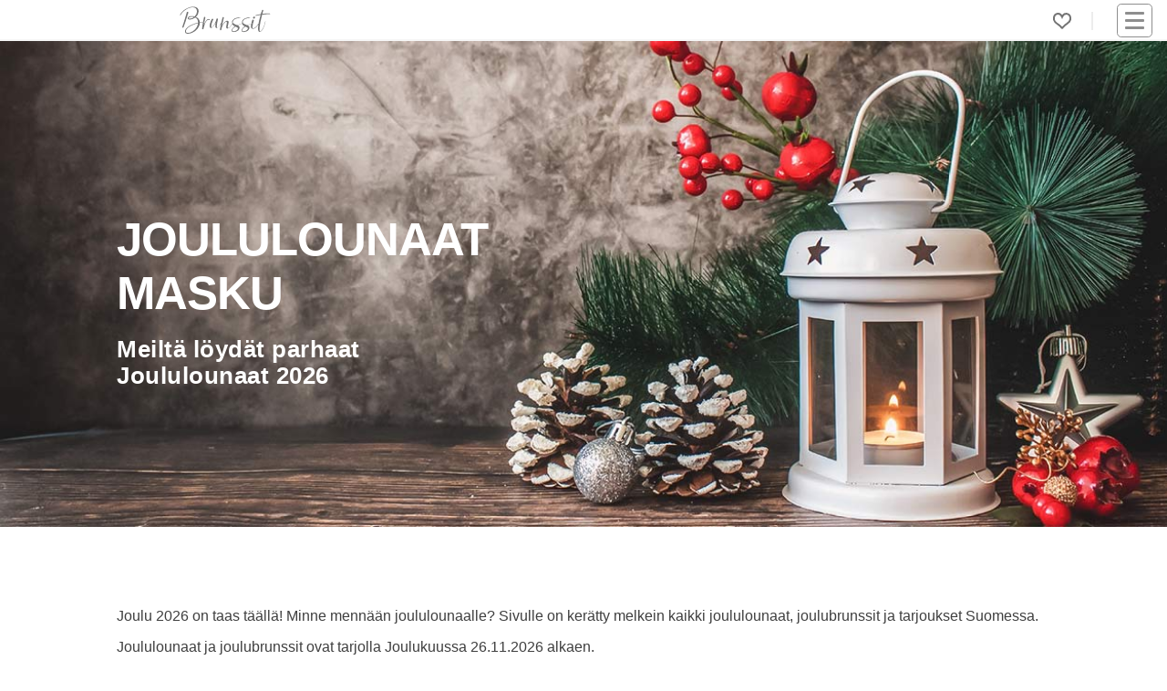

--- FILE ---
content_type: text/html; charset=utf-8
request_url: https://www.brunssit.fi/joululounas-joulubrunssi/masku/
body_size: 5286
content:
<!DOCTYPE html><html lang="fi"><head><meta content="Masku: Minne mennään joululounaalle? Sivulle on kerätty melkein KAIKKI joululounaat, joulubrunssit ja tarjoukset." name="description"/><meta content="joululounaat Masku" name="keywords"/><meta content="UTF-8" name="charset"/><meta content="width=device-width, initial-scale=1, shrink-to-fit=yes" name="viewport"/><meta content="text/html; charset=UTF-8; IE=edge" http-equiv="X-UA-Compatible"/><meta content="text/html; charset=utf-8" http-equiv="content-type"/><meta content="fi" http-equiv="content-language"/><meta content="fi_FI" property="og:locale"/><meta content="website" property="og:type"/><meta content="Masku: Joululounaat ja Joulubrunssit 2026 - Brunssit.fi" property="og:image:alt"/><meta content="image/jpeg" property="og:image:type"/><title>Masku: Joululounaat ja Joulubrunssit 2026 - Brunssit.fi</title><meta content="Masku: Joululounaat ja Joulubrunssit 2026 - Brunssit.fi" property="og:title"/><meta content="https://www.brunssit.fi/joululounas-joulubrunssi/masku/" property="og:url"/><meta content="Masku: Minne mennään joululounaalle? Sivulle on kerätty melkein KAIKKI joululounaat, joulubrunssit ja tarjoukset." property="og:description"/><meta content="https://cdn.ecommaker.com/fs/brn/b-joulu0-400.jpg" property="og:image"/><meta content="https://cdn.ecommaker.com/fs/brn/b-joulu0-400.jpg" property="og:image:secure_url"/><meta content="400" property="og:image:width"/><meta content="167" property="og:image:height"/><meta content="Brunssit.fi" property="og:site_name"/><meta content="www.brunssit.fi" name="twitter:domain"/><meta content="Masku: Joululounaat ja Joulubrunssit 2026 - Brunssit.fi" name="twitter:title"/><meta content="https://www.brunssit.fi/joululounas-joulubrunssi/masku/" name="twitter:url"/><meta content="Masku: Minne mennään joululounaalle? Sivulle on kerätty melkein KAIKKI joululounaat, joulubrunssit ja tarjoukset." name="twitter:description"/><meta content="https://cdn.ecommaker.com/fs/brn/b-joulu0-400.jpg" name="twitter:image"/><meta content="Masku: Joululounaat ja Joulubrunssit 2026 - Brunssit.fi" itemprop="name"/><meta content="https://www.brunssit.fi/joululounas-joulubrunssi/masku/" itemprop="url"/><meta content="Masku: Minne mennään joululounaalle? Sivulle on kerätty melkein KAIKKI joululounaat, joulubrunssit ja tarjoukset." itemprop="description"/><meta content="https://cdn.ecommaker.com/fs/brn/b-joulu0-400.jpg" itemprop="image"/><meta name="ir-site-verification-token" value="1205760671"/><meta content="f5025fb0dd2271291f3aba3a576c7206" name="verification"/><link href="https://www.brunssit.fi/joululounas-joulubrunssi/masku/" rel="canonical"/><link href="/static/media/icons/brn/favicon.d0a2a1f55c2f.ico" rel="shortcut icon" type="image/png"/><link href="/static/media/icons/brn/favicon-96x96.598af53738db.png" rel="icon" sizes="96x96" type="image/png"/><link href="/static/media/icons/brn/favicon-16x16.67f69dc6e932.png" rel="icon" sizes="16x16" type="image/png"/><link href="/static/media/icons/brn/favicon-32x32.ece927ae0f8a.png" rel="icon" sizes="32x32" type="image/png"/><link href="/media/icons/manifest.json" rel="manifest"/><meta content="#1E1E1E" name="theme-color"/><link href="/static/media/icons/brn/favicon-192x192.279aca04b4df.png" rel="icon" sizes="192x192" type="image/png"/><link href="/static/media/icons/brn/apple-touch-icon-57x57.c12e8e8b787e.png" rel="apple-touch-icon" sizes="57x57"/><link href="/static/media/icons/brn/apple-touch-icon-114x114.b1e13a201036.png" rel="apple-touch-icon" sizes="114x114"/><link href="/static/media/icons/brn/apple-touch-icon-72x72.2cf222216b89.png" rel="apple-touch-icon" sizes="72x72"/><link href="/static/media/icons/brn/apple-touch-icon-144x144.e523013ce5fd.png" rel="apple-touch-icon" sizes="144x144"/><link href="/static/media/icons/brn/apple-touch-icon-60x60.0685fff4367c.png" rel="apple-touch-icon" sizes="60x60"/><link href="/static/media/icons/brn/apple-touch-icon-120x120.628fe4cff9fc.png" rel="apple-touch-icon" sizes="120x120"/><link href="/static/media/icons/brn/apple-touch-icon-76x76.47c276694ed7.png" rel="apple-touch-icon" sizes="76x76"/><link href="/static/media/icons/brn/apple-touch-icon-152x152.e86f2668beeb.png" rel="apple-touch-icon" sizes="152x152"/><link href="/static/media/icons/brn/apple-touch-icon-180x180.9a56cce1cdd8.png" rel="apple-touch-icon" sizes="180x180"/><link href="/static/media/icons/brn/apple-touch-startup-image-1536x2008.0e226762bd2f.png" media="(device-width: 768px) and (device-height: 1024px) and (orientation: portrait) and (-webkit-device-pixel-ratio: 2)" rel="apple-touch-startup-image"/><link href="/static/media/icons/brn/apple-touch-startup-image-1496x2048.d918fb52d458.png" media="(device-width: 768px) and (device-height: 1024px) and (orientation: landscape) and (-webkit-device-pixel-ratio: 2)" rel="apple-touch-startup-image"/><link href="/static/media/icons/brn/apple-touch-startup-image-768x1004.6a613758bc19.png" media="(device-width: 768px) and (device-height: 1024px) and (orientation: portrait) and (-webkit-device-pixel-ratio: 1)" rel="apple-touch-startup-image"/><link href="/static/media/icons/brn/apple-touch-startup-image-748x1024.43dd89e22510.png" media="(device-width: 768px) and (device-height: 1024px) and (orientation: landscape) and (-webkit-device-pixel-ratio: 1)" rel="apple-touch-startup-image"/><link href="/static/media/icons/brn/apple-touch-startup-image-640x1096.30ab28764860.png" media="(device-width: 320px) and (device-height: 568px) and (-webkit-device-pixel-ratio: 2)" rel="apple-touch-startup-image"/><link href="/static/media/icons/brn/apple-touch-startup-image-640x920.4f02c2e6f6c8.png" media="(device-width: 320px) and (device-height: 480px) and (-webkit-device-pixel-ratio: 2)" rel="apple-touch-startup-image"/><link href="/static/media/icons/brn/apple-touch-startup-image-320x460.3722f3d730bb.png" media="(device-width: 320px) and (device-height: 480px) and (-webkit-device-pixel-ratio: 1)" rel="apple-touch-startup-image"/><meta content="#5cb95c" name="msapplication-TileColor"/><meta content="/static/media/icons/brn/mstile-144x144.e523013ce5fd.png" name="msapplication-TileImage"/><link href="/static/css/main_brn.min.338896c53852.css " media="all" rel="stylesheet"/><link as="image" fetchpriority="high" href="https://cdn.ecommaker.com/fs/brn/b-joulu0-400.jpg" rel="preload" type="image/jpeg"/><script>
            // var csrf = "kFiC4YJLRMdk96OpltHhgal2GgCr08hLD9U8pKIyrRjuaVKSkuy2qjyqteWhdvWt";
            var show_pin_gallery = 0;
            var listing_btn_more = 1;
            
                var debug = 0;
            
            
                var project_type = "brn";
            
            
                var project_name = "Brunssit.fi";
            
            
            
                var base_dir = "/static/";
            
            
                var url_r = "https://rec.ecommaker.com/r/";
            
            
                var lang = "fi";
            
            
                var devmob = 0;
            
            
                var devbot = 1;
            
            
            
            
            
            
            
                var currency = "€";
            
            
            
            
            
                var city_list_ajax = 1;
            
            
            
            
            
            
            
            
            
                var js_d = JSON.parse("\u0022/static/js/d.min.cd10cc814580.js\u0022");
            

            
            
            
                var js_subscr = JSON.parse("\u0022/static/js/subscr.min.ff50933c68a9.js\u0022");
            
            

            
            
            
            
            
            
                var round_num = 1;
            
            
            
                var event_slug = "joululounas-joulubrunssi";
            
            
                var events_slugs = JSON.parse("[\u0022ystavanpaiva\u0022, \u0022pasiaisbrunssi\u0022, \u0022vappubrunssi\u0022, \u0022aitienpaivabrunssi\u0022, \u0022isanpaivabrunssi\u0022, \u0022joululounas\u002Djoulubrunssi\u0022, \u0022uudenvuoden\u002Dbrunssi\u0022]");
            

            

            
                var timeoutDL = 10;
            
            
                var timeoutQ1 = 100;
            
            
                var timeoutQ2 = 300;
            
            
                var show_magnifier_lightbox = 0;
            
            
                var show_social_share = 1;
            
            
                var show_cookie = 0;
            
            
                var save_cookie = 1;
            
            
                var cookie_consent = 0;
            
            // 
            
                var copyright = 1;
            
            
                var delay_scripts_thirdparties = 1;
            

            
                var js_list0 = JSON.parse("[[\u0022/static/js/deals\u002Dpage.min.dbba73ddb634.js\u0022, 0]]");
            
            
            
            
        </script><script async="" crossorigin="anonymous" src="https://wgt.ecommaker.com/static/js/at.min.js"></script><script async="" data-cookiecategory="analytics" src="https://www.googletagmanager.com/gtag/js?id=G-N2M1W5GMW5" type="text/plain"></script><script data-cookiecategory="analytics" type="text/plain">
                window.dataLayer = window.dataLayer || [];
                function gtag(){dataLayer.push(arguments);}
                gtag('js', new Date());
                gtag('config', 'G-N2M1W5GMW5');
            </script><script data-cookiecategory="analytics" type="text/plain">(function(w,d,s,l,i){w[l]=w[l]||[];w[l].push({'gtm.start':
            new Date().getTime(),event:'gtm.js'});var f=d.getElementsByTagName(s)[0],
            j=d.createElement(s),dl=l!='dataLayer'?'&l='+l:'';j.async=true;j.src=
            'https://www.googletagmanager.com/gtm.js?id='+i+dl;f.parentNode.insertBefore(j,f);
            })(window,document,'script','dataLayer','GTM-NVJXZ3K2');</script><link href="//www.googletagmanager.com" rel="dns-prefetch"/></head><body><div class="site" id="page"><header id="masthead"><div class="fl fl-wrap-const pos-r" style="height: 36px;"><div class="masthead-left fl fl-va" style="top: 50%;transform: translate(0,-50%);"><div class="site-logo"><a href="/" title="Etusivu"><div class="lg lg-f"></div><div class="lg lg-s"></div></a></div><div id="search-city"></div></div><div class="masthead-right fl fl-wrap-const fl-va" style="justify-content: flex-end;"><div class="menu-desk" style="margin-right: 15px;"><ul class="fl fl-wrap ul-n m0"><li class="menu-item m10-lr brr" style="padding-right: 22px;"><div class="fav-top fav-off lk m0" onclick="openFavs();" title="Suosikit"></div><div class="pos-a ztop f-bg-bg f-sh10 f-brr03 f-brw1 f-br-mcl m-6-l p05 d-no" id="menu-fav" style="width: 190px;"><ul class="ul-n m0 p0"></ul></div></li></ul></div><nav id="navbar"><div class="hmb" onclick="nav();"><div class="nav-icon"><div></div></div></div><div class="menu-main-container"><ul class="main-menu sub-menu-hide" id="menu-main"><li class="menu-item menu-item-type-post_type menu-item-object-page"><a href="/">Etusivu</a></li><li class="menu-item menu-item-type-post_type menu-item-object-page"><a href="/blog/">Blogi</a></li><li class="menu-item menu-item-type-post_type menu-item-object-page"><a href="#footer">Ravintoloille</a></li><li class="menu-item menu-item-type-post_type menu-item-object-page"><a href="#footer">Mainostajille</a></li><li class="menu-item menu-item-type-post_type menu-item-object-page"><a href="#footer">Advertise with us</a></li><li class="menu-item menu-item-type-post_type menu-item-object-page"><a href="#footer">Lisää tapahtuma</a></li></ul></div></nav></div></div></header><main role="main"><div class="site-content"><div class="fl fl-wrap"><div class="ol ol-im-h100-mob" style="background-color: var(--mccl);"><img alt="JoululounaatMasku" class="banr e-fade e-zoom" height="333" src="https://cdn.ecommaker.com/fs/brn/b-joulu0-400.jpg" srcset="https://cdn.ecommaker.com/fs/brn/b-joulu0-400.jpg 600w, https://cdn.ecommaker.com/fs/brn/b-joulu0-800.jpg 1000w, https://cdn.ecommaker.com/fs/brn/b-joulu0.jpg 1500w, https://cdn.ecommaker.com/fs/brn/b-joulu0-2000.jpg 2000w" width="800"/><div class="ol-t"><div class="e-fade e-zoom"><h1 class="ol-h c-white f-sh-no al m10-t">Joululounaat<br/>Masku</h1><p class="ol-p ls05 f-sh-no m0 m10-t p30-r c-white al">Meiltä löydät parhaat<br/>Joululounaat 2026</p></div></div></div></div><hr/><div class="w"><div class="fl"><div class="ma mwf"><p class="m0 p10-b">Joulu 2026 on taas täällä! Minne mennään joululounaalle? Sivulle on kerätty melkein kaikki joululounaat, joulubrunssit ja tarjoukset Suomessa.</p><p class="m0 p10-b">Joululounaat ja joulubrunssit ovat tarjolla Joulukuussa 26.11.2026 alkaen.</p><p class="m0 p10-b">Joululounaan hinnat ovat nousseet tänä vuonna ja joulubuffet-menun hinta voi olla jotain €35-58 väliltä per henkilö.</p><p class="m0 p10-b">Perinteiseen suomalaiseen joululounaaseen kuuluvat joulukinkku, graavilohta, rosolli, erilaiset laatikot ja jälkiruoaksi glögi, joulutortut ja piparkakut.</p><p class="m0 p10-b">Pikkujouluja tulossa? Katso menut, vertaile hinnat ja löydä joululounas tai joulubrunssi makusi mukaan.</p></div></div><hr/><div class="c m10-tb"><div class="wn"><div class="fl"><div class="city-form fl-va"><div class="city-form-select fl m0" id="city-list-event"><div class="im-geo e-swing"></div><p class="m0 p10-lr">kaupunki...</p></div></div><div class="submenu-section"><a class="fs1f b btn btn-sm btn-inv" href="/joululounas-joulubrunssi/masku/" style="line-height: 2em;">Masku</a></div></div></div></div><hr/><div class="m0 p0 m30-t"><div class="curs-point fl" data-url="/" onclick="btnb(this.getAttribute('data-url'), 0);" title="Brunssit.fi"><div class="ol ol-im-h100-mob f-brrd" style="max-width: 400px;"><div class="ol ol-im-h100-mob" style="background-color: #e2f4fd;"><img alt="Brunssit.fi" class="lzy banr e-fade e-zoom hide" data-src="https://cdn.ecommaker.com/fs/brn/event-offer-270.jpg" data-srcset="https://cdn.ecommaker.com/fs/brn/event-offer-270.jpg 600w, https://cdn.ecommaker.com/fs/brn/event-offer.jpg 1000w" height="333" src="data:image/svg+xml;utf8,&lt;svg xmlns='http://www.w3.org/2000/svg' class='' width='400' height='333' viewBox='0 0 400 333'&gt;&lt;rect style='fill: rgb(230, 238, 255);' width='400' height='333'&gt;&lt;/rect&gt;&lt;/svg&gt;" width="400"/><noscript><img alt="Brunssit.fi" class="banr" height="333" src="https://cdn.ecommaker.com/fs/brn/event-offer-270.jpg" width="400"/></noscript></div><div class="ol-t"></div></div></div></div><hr/></div><hr/><div id="subscr"></div><hr/><div class="m30-tb"><div id="breadcrumbs"><div class="fl"><a href="/">Etusivu</a><p class="m0 p10-lr">&gt;</p><a href="/joululounas-joulubrunssi/">Joulubrunssit</a><p class="m0 p10-lr">&gt;</p><a href="/joululounas-joulubrunssi/masku/">Masku</a></div></div></div><div class="w"><div id="deals"></div></div></div></main><footer role="contentinfo"><div class="ft" id="footer"><div class="ma ft-min"><ul class="ul-n p10-tb p30-lr"><li class="ma p10"><p class="u b">Info</p><p class="m0 m10-t" style="max-width: 210px;">Brunssit.fi on Suomen suurin sivusto, joka kerää parhaat brunssit ja brunssipaikat.</p></li><li class="ma p10"><p class="u b">Suosittuja hakuja</p><ul class="ul-n m0 m10-t"><li><a href="/helsinki/" title="Brunssi Helsinki">Brunssi Helsinki</a></li><li><a href="/tampere/" title="Brunssi Tampere">Brunssi Tampere</a></li><li><a href="/turku/" title="Brunssi Turku">Brunssi Turku</a></li><li><a href="/oulu/" title="Brunssit Oulu">Brunssit Oulu</a></li></ul></li><li class="ma p10"><p class="u b">Erikoisbrunssit</p><ul class="ul-n m0 m10-t"><li><a href="/joululounas-joulubrunssi/" title="Joulu">Joulu 2026</a></li><li><a href="/uudenvuoden-brunssi/" title="Uusivuosi">Uusivuosi 2026/2027</a></li><li><a href="/ystavanpaiva/" title="Ystävänpäivä">Ystävänpäivä</a></li><li><a href="/pasiaisbrunssi/" title="Pääsiäisbrunssit">Pääsiäisbrunssit</a></li><li><a href="/vappubrunssi/" title="Vappubrunssit">Vappubrunssit</a></li><li><a href="/aitienpaivabrunssi/" title="Äitienpäiväbrunssit">Äitienpäiväbrunssit</a></li><li><a href="/isanpaivabrunssi/" title="Isänpäiväbrunssit">Isänpäiväbrunssit</a></li></ul></li><li class="ma p10"><p class="u b">Ravintoloille</p><ul class="ul-n m0 m10-t"><li><a href="https://contact.brunssit.fi/contact-us-restaurant/" rel="nofollow" target="_blank" title="Rekisteröi ravintola">Liity jäseneksi</a></li><li><a href="https://contact.brunssit.fi/mainosta-erikoisbrunssi/" rel="nofollow" target="_blank" title="Lisää tapahtuma">Lisää tapahtuma</a></li></ul></li><li class="ma p10"><p class="u b">Muut</p><ul class="ul-n m0 m10-t"><li><a href="/blog/" title="Blogi">Blogi</a></li><li><a href="/blog/suomen-paras-brunssi/" title="Blog: Suomen Paras Brunssi 2026">Suomen Paras Brunssi 2026</a></li><li><a href="/blog/helsingin-paras-brunssi/" title="Blog: Helsingin Paras Brunssi 2026">Helsingin Paras Brunssi 2026</a></li><li><a href="https://contact.brunssit.fi/contact-us-advertise/" rel="nofollow" target="_blank" title="Mainosta">Mainosta</a></li><li><a href="https://contact.brunssit.fi/contact-us-advertise/en/" rel="nofollow" target="_blank" title="Advertise with us">Advertise with us</a></li><li><a href="/places/" title="Kaikki lounaat">Kaikki brunssit</a></li><li><p class="fs1 i m0 m10-t" style="max-width: 210px;padding-left: 5px;">Saattaa sisältää mainoslinkkejä, jotka on merkitty *-merkillä.</p></li></ul></li></ul></div></div><div class="ft-n"><div class="fl fl-wrap c"><div class="cr"><p>© 2026 Brunssit.fi. Kaikki oikeudet pidätetään.</p></div><ul><li class="widget_text widget widget_custom_html" id="custom_html-3"><div class="textwidget custom-html-widget"><ul class="fl fl-wrap"><li><a href="/terms-and-conditions/" title="Käyttöehdot">Käyttöehdot</a></li><li><a href="/privacy-policy/" title="Tietosuojaseloste">Tietosuojaseloste</a></li><li><a href="/disclaimer/" id="disclaimer" title="Vastuuvapauslauseke">Vastuuvapauslauseke</a></li></ul></div></li></ul><div class="sc"><ul><li class="widget_text widget widget_custom_html" id="custom_html-2"><div class="textwidget custom-html-widget"></div></li></ul></div><div class="tgl"><input id="tgl" name="tgl-theme" type="checkbox"/><label class="tgl-l" for="tgl" style="text-indent: 0;" title="Light/Dark Mode"><p class="no-us" style="position: absolute;bottom: 0;right: 30px;width: 23px;height: 23px;">🌜</p><p class="no-us" style="position: absolute;bottom: 0;right: 2px;width: 23px;height: 23px;">🌞</p></label></div></div></div></footer><div id="ftfx"><div class="fx fx-b fx-lr fx-a" id="ftfxb" style="z-index: 10000000000;"><div class="p10-tb f-bg-bg fx-sh d-no" id="coo"><div class="w fl fl-wrap"><p class="ma-f fs08f">Brunssit.fi käyttää evästeitä. Kun vierailet brunssit.fi:ssä, evästeitä tallentuu tietokoneellesi. Evästeitä käytetään tarjotaksemme sinulle paremman käyttäjäkokemuksen. <a class="fs08f" href="/privacy-policy/" rel="nofollow">Lisätietoja evästeistä.</a></p><form class="m0 p0 m30-lr f-bg-bg f-br-bg" method="post" onsubmit="cooA(); saveCookie(true); return false;"><input name="csrfmiddlewaretoken" type="hidden" value="QW6v2DlCCUqKs1sLBl9l1RgGU7L2syls9qI1npkpcZwUtQoeAm06b0t4H55SFV0a"/><button class="btn-sq m0" name="subscr" type="submit">Hyväksy</button></form></div></div></div></div><div id="citylist"></div><div id="citylistevent"></div></div><script src="/static/js/d_fi.min.11046dcfdbbf.js"></script><script src="/static/js/main.min.e5261426e59c.js"></script></body></html>

--- FILE ---
content_type: text/html; charset=utf-8
request_url: https://www.brunssit.fi/ajax/?action=rq&f=cf&brinf=0,Linux%20x86_64,en-US@posix,1280,720,Mozilla,Netscape,Gecko,false,-,-
body_size: 56
content:
{"cf": "hPrMMuLrACxySS0FrBBqHaTTQa2maWSj0zuCj78Ky3f402swZlMTpK1BTIEyHTA5"}

--- FILE ---
content_type: image/svg+xml
request_url: https://www.brunssit.fi/static/media/icons/brn/lg-s.c31c3000d4d9.svg
body_size: 438
content:
<svg xmlns="http://www.w3.org/2000/svg" width="28px" height="30px" viewBox="0 0 30 35"><path fill="#747474" fill-rule="evenodd" d="M10.64,32.975 C17.204,32.975 24.643,26.255 24.703,19.775 C25.993,19.535 27.253,19.355 28.393,19.235 L29.23,19.175 C29.623,19.115 29.413,18.515 29.23,18.545 L28.393,18.605 C27.193,18.725 25.933,18.905 24.673,19.145 C24.673,16.446 22.784,13.896 20.24,12.666 C21.944,10.806 23.294,8.346 23.294,5.976 C23.294,1.986 20.504,0.306 16.604,0.306 C11.234,0.306 3.704,4.266 0.794,10.56 C0.494,10.626 1.214,10.956 1.484,10.416 C4.94,4.986 11.174,0.966 16.94,0.966 C19.94,0.966 21.314,2.496 21.314,6.66 C21.314,8.316 20.144,10.506 18.494,12.126 C17.414,11.856 16.244,11.706 14.894,11.706 C12.74,11.706 10.64,12.786 10.64,14.316 C10.64,15.156 10.874,15.876 12.614,15.876 C14.924,15.876 17.264,14.886 19.154,13.356 C21.434,14.616 22.484,16.656 22.544,19.595 C14.564,21.455 6.704,25.475 6.704,30.185 C6.704,31.865 8.54,32.975 10.64,32.975 ZM5.84,24.875 C7.244,18.755 8.834,13.536 10.754,7.446 C11.54,6.546 9.224,5.886 8.984,6.846 C7.724,12.6 5.534,18.905 3.494,24.815 C3.134,25.835 4.664,26.105 5.84,24.875 ZM12.674,14.676 C11.714,14.676 11.234,14.316 11.234,13.896 C11.234,12.996 12.704,12.336 14.624,12.336 C15.794,12.336 16.844,12.486 17.744,12.756 C16.274,13.956 14.504,14.676 12.674,14.676 ZM10.94,32.15 C8.774,32.15 7.874,31.385 7.874,30.95 C7.874,25.595 15.404,21.995 22.514,20.255 C21.944,26.165 15.884,32.15 10.94,32.15 Z"/></svg>
